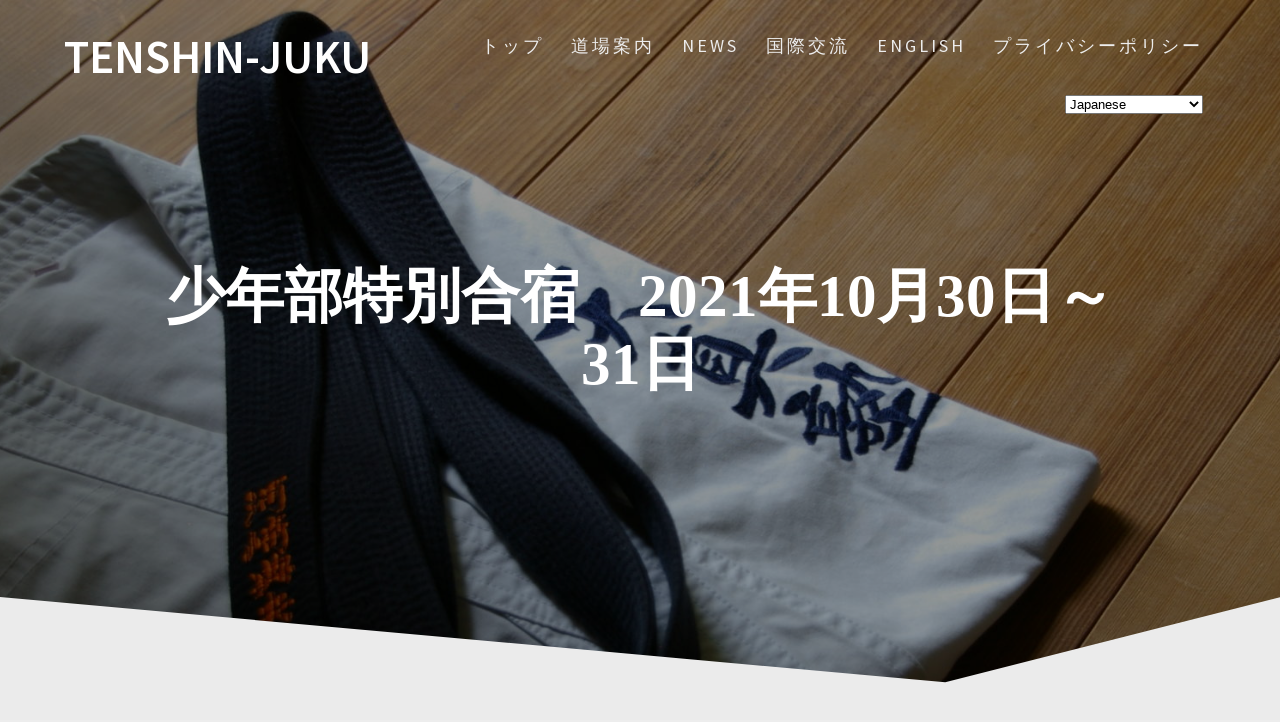

--- FILE ---
content_type: text/html; charset=UTF-8
request_url: https://tenshinjuku.jp/2021/10/31/%E5%B0%91%E5%B9%B4%E9%83%A8%E7%89%B9%E5%88%A5%E5%90%88%E5%AE%BF%E3%80%802021%E5%B9%B410%E6%9C%8830%E6%97%A5%EF%BD%9E31%E6%97%A5/
body_size: 66764
content:
<!DOCTYPE html><html dir="ltr" lang="ja" prefix="og: https://ogp.me/ns#"><head><meta charset="UTF-8"><meta name="viewport" content="width=device-width, initial-scale=1"><link rel="profile" href="http://gmpg.org/xfn/11"><title>少年部特別合宿 2021年10月30日～31日 - TENSHIN-JUKU</title><meta name="description" content="コロナ禍で学校行事や空手の大会等がちゅうしになってしまった子供達、特に6年生に小学校最後の思い出として昨年に引" /><meta name="robots" content="max-image-preview:large" /><meta name="author" content="KawasakiNorio"/><meta name="google-site-verification" content="NbMyEuWYgp_0RDCIyuFL-lOjg1nEUVKV6UE3RrX9RUI" /><link rel="canonical" href="https://tenshinjuku.jp/2021/10/31/%e5%b0%91%e5%b9%b4%e9%83%a8%e7%89%b9%e5%88%a5%e5%90%88%e5%ae%bf%e3%80%802021%e5%b9%b410%e6%9c%8830%e6%97%a5%ef%bd%9e31%e6%97%a5/" /><meta name="generator" content="All in One SEO (AIOSEO) 4.8.1.1" /><meta property="og:locale" content="ja_JP" /><meta property="og:site_name" content="TENSHIN-JUKU - Traditional Karate Dojo in Kamakura" /><meta property="og:type" content="article" /><meta property="og:title" content="少年部特別合宿 2021年10月30日～31日 - TENSHIN-JUKU" /><meta property="og:description" content="コロナ禍で学校行事や空手の大会等がちゅうしになってしまった子供達、特に6年生に小学校最後の思い出として昨年に引" /><meta property="og:url" content="https://tenshinjuku.jp/2021/10/31/%e5%b0%91%e5%b9%b4%e9%83%a8%e7%89%b9%e5%88%a5%e5%90%88%e5%ae%bf%e3%80%802021%e5%b9%b410%e6%9c%8830%e6%97%a5%ef%bd%9e31%e6%97%a5/" /><meta property="article:published_time" content="2021-10-31T14:42:00+00:00" /><meta property="article:modified_time" content="2022-10-04T01:12:51+00:00" /><meta property="article:publisher" content="https://www.facebook.com/tenshinjuku/?locale=ja_JP" /><meta name="twitter:card" content="summary_large_image" /><meta name="twitter:title" content="少年部特別合宿 2021年10月30日～31日 - TENSHIN-JUKU" /><meta name="twitter:description" content="コロナ禍で学校行事や空手の大会等がちゅうしになってしまった子供達、特に6年生に小学校最後の思い出として昨年に引" /> <script type="application/ld+json" class="aioseo-schema">{"@context":"https:\/\/schema.org","@graph":[{"@type":"BlogPosting","@id":"https:\/\/tenshinjuku.jp\/2021\/10\/31\/%e5%b0%91%e5%b9%b4%e9%83%a8%e7%89%b9%e5%88%a5%e5%90%88%e5%ae%bf%e3%80%802021%e5%b9%b410%e6%9c%8830%e6%97%a5%ef%bd%9e31%e6%97%a5\/#blogposting","name":"\u5c11\u5e74\u90e8\u7279\u5225\u5408\u5bbf 2021\u5e7410\u670830\u65e5\uff5e31\u65e5 - TENSHIN-JUKU","headline":"\u5c11\u5e74\u90e8\u7279\u5225\u5408\u5bbf\u30002021\u5e7410\u670830\u65e5\uff5e31\u65e5","author":{"@id":"https:\/\/tenshinjuku.jp\/author\/norio-kawasaki\/#author"},"publisher":{"@id":"https:\/\/tenshinjuku.jp\/#organization"},"image":{"@type":"ImageObject","url":"https:\/\/i0.wp.com\/tenshinjuku.jp\/wp-content\/uploads\/2022\/09\/CC4599AB-8784-4C49-90B3-1EC1A4D8E403.jpg?fit=1440%2C1269&ssl=1","width":1440,"height":1269},"datePublished":"2021-10-31T23:42:00+09:00","dateModified":"2022-10-04T10:12:51+09:00","inLanguage":"ja","mainEntityOfPage":{"@id":"https:\/\/tenshinjuku.jp\/2021\/10\/31\/%e5%b0%91%e5%b9%b4%e9%83%a8%e7%89%b9%e5%88%a5%e5%90%88%e5%ae%bf%e3%80%802021%e5%b9%b410%e6%9c%8830%e6%97%a5%ef%bd%9e31%e6%97%a5\/#webpage"},"isPartOf":{"@id":"https:\/\/tenshinjuku.jp\/2021\/10\/31\/%e5%b0%91%e5%b9%b4%e9%83%a8%e7%89%b9%e5%88%a5%e5%90%88%e5%ae%bf%e3%80%802021%e5%b9%b410%e6%9c%8830%e6%97%a5%ef%bd%9e31%e6%97%a5\/#webpage"},"articleSection":"NEWS"},{"@type":"BreadcrumbList","@id":"https:\/\/tenshinjuku.jp\/2021\/10\/31\/%e5%b0%91%e5%b9%b4%e9%83%a8%e7%89%b9%e5%88%a5%e5%90%88%e5%ae%bf%e3%80%802021%e5%b9%b410%e6%9c%8830%e6%97%a5%ef%bd%9e31%e6%97%a5\/#breadcrumblist","itemListElement":[{"@type":"ListItem","@id":"https:\/\/tenshinjuku.jp\/#listItem","position":1,"name":"\u5bb6","item":"https:\/\/tenshinjuku.jp\/","nextItem":{"@type":"ListItem","@id":"https:\/\/tenshinjuku.jp\/2021\/#listItem","name":"2021"}},{"@type":"ListItem","@id":"https:\/\/tenshinjuku.jp\/2021\/#listItem","position":2,"name":"2021","item":"https:\/\/tenshinjuku.jp\/2021\/","nextItem":{"@type":"ListItem","@id":"https:\/\/tenshinjuku.jp\/2021\/10\/#listItem","name":"October"},"previousItem":{"@type":"ListItem","@id":"https:\/\/tenshinjuku.jp\/#listItem","name":"\u5bb6"}},{"@type":"ListItem","@id":"https:\/\/tenshinjuku.jp\/2021\/10\/#listItem","position":3,"name":"October","item":"https:\/\/tenshinjuku.jp\/2021\/10\/","nextItem":{"@type":"ListItem","@id":"https:\/\/tenshinjuku.jp\/2021\/10\/31\/#listItem","name":"31"},"previousItem":{"@type":"ListItem","@id":"https:\/\/tenshinjuku.jp\/2021\/#listItem","name":"2021"}},{"@type":"ListItem","@id":"https:\/\/tenshinjuku.jp\/2021\/10\/31\/#listItem","position":4,"name":"31","item":"https:\/\/tenshinjuku.jp\/2021\/10\/31\/","nextItem":{"@type":"ListItem","@id":"https:\/\/tenshinjuku.jp\/2021\/10\/31\/%e5%b0%91%e5%b9%b4%e9%83%a8%e7%89%b9%e5%88%a5%e5%90%88%e5%ae%bf%e3%80%802021%e5%b9%b410%e6%9c%8830%e6%97%a5%ef%bd%9e31%e6%97%a5\/#listItem","name":"\u5c11\u5e74\u90e8\u7279\u5225\u5408\u5bbf\u30002021\u5e7410\u670830\u65e5\uff5e31\u65e5"},"previousItem":{"@type":"ListItem","@id":"https:\/\/tenshinjuku.jp\/2021\/10\/#listItem","name":"October"}},{"@type":"ListItem","@id":"https:\/\/tenshinjuku.jp\/2021\/10\/31\/%e5%b0%91%e5%b9%b4%e9%83%a8%e7%89%b9%e5%88%a5%e5%90%88%e5%ae%bf%e3%80%802021%e5%b9%b410%e6%9c%8830%e6%97%a5%ef%bd%9e31%e6%97%a5\/#listItem","position":5,"name":"\u5c11\u5e74\u90e8\u7279\u5225\u5408\u5bbf\u30002021\u5e7410\u670830\u65e5\uff5e31\u65e5","previousItem":{"@type":"ListItem","@id":"https:\/\/tenshinjuku.jp\/2021\/10\/31\/#listItem","name":"31"}}]},{"@type":"Organization","@id":"https:\/\/tenshinjuku.jp\/#organization","name":"TENSHIN-JUKU","description":"Traditional Karate Dojo in Kamakura","url":"https:\/\/tenshinjuku.jp\/","logo":{"@type":"ImageObject","url":"https:\/\/i0.wp.com\/tenshinjuku.jp\/wp-content\/uploads\/2017\/10\/cropped-ICON-4.png?fit=512%2C512&ssl=1","@id":"https:\/\/tenshinjuku.jp\/2021\/10\/31\/%e5%b0%91%e5%b9%b4%e9%83%a8%e7%89%b9%e5%88%a5%e5%90%88%e5%ae%bf%e3%80%802021%e5%b9%b410%e6%9c%8830%e6%97%a5%ef%bd%9e31%e6%97%a5\/#organizationLogo","width":512,"height":512},"image":{"@id":"https:\/\/tenshinjuku.jp\/2021\/10\/31\/%e5%b0%91%e5%b9%b4%e9%83%a8%e7%89%b9%e5%88%a5%e5%90%88%e5%ae%bf%e3%80%802021%e5%b9%b410%e6%9c%8830%e6%97%a5%ef%bd%9e31%e6%97%a5\/#organizationLogo"},"sameAs":["https:\/\/www.facebook.com\/tenshinjuku\/?locale=ja_JP"]},{"@type":"Person","@id":"https:\/\/tenshinjuku.jp\/author\/norio-kawasaki\/#author","url":"https:\/\/tenshinjuku.jp\/author\/norio-kawasaki\/","name":"KawasakiNorio"},{"@type":"WebPage","@id":"https:\/\/tenshinjuku.jp\/2021\/10\/31\/%e5%b0%91%e5%b9%b4%e9%83%a8%e7%89%b9%e5%88%a5%e5%90%88%e5%ae%bf%e3%80%802021%e5%b9%b410%e6%9c%8830%e6%97%a5%ef%bd%9e31%e6%97%a5\/#webpage","url":"https:\/\/tenshinjuku.jp\/2021\/10\/31\/%e5%b0%91%e5%b9%b4%e9%83%a8%e7%89%b9%e5%88%a5%e5%90%88%e5%ae%bf%e3%80%802021%e5%b9%b410%e6%9c%8830%e6%97%a5%ef%bd%9e31%e6%97%a5\/","name":"\u5c11\u5e74\u90e8\u7279\u5225\u5408\u5bbf 2021\u5e7410\u670830\u65e5\uff5e31\u65e5 - TENSHIN-JUKU","description":"\u30b3\u30ed\u30ca\u798d\u3067\u5b66\u6821\u884c\u4e8b\u3084\u7a7a\u624b\u306e\u5927\u4f1a\u7b49\u304c\u3061\u3085\u3046\u3057\u306b\u306a\u3063\u3066\u3057\u307e\u3063\u305f\u5b50\u4f9b\u9054\u3001\u7279\u306b6\u5e74\u751f\u306b\u5c0f\u5b66\u6821\u6700\u5f8c\u306e\u601d\u3044\u51fa\u3068\u3057\u3066\u6628\u5e74\u306b\u5f15","inLanguage":"ja","isPartOf":{"@id":"https:\/\/tenshinjuku.jp\/#website"},"breadcrumb":{"@id":"https:\/\/tenshinjuku.jp\/2021\/10\/31\/%e5%b0%91%e5%b9%b4%e9%83%a8%e7%89%b9%e5%88%a5%e5%90%88%e5%ae%bf%e3%80%802021%e5%b9%b410%e6%9c%8830%e6%97%a5%ef%bd%9e31%e6%97%a5\/#breadcrumblist"},"author":{"@id":"https:\/\/tenshinjuku.jp\/author\/norio-kawasaki\/#author"},"creator":{"@id":"https:\/\/tenshinjuku.jp\/author\/norio-kawasaki\/#author"},"image":{"@type":"ImageObject","url":"https:\/\/i0.wp.com\/tenshinjuku.jp\/wp-content\/uploads\/2022\/09\/CC4599AB-8784-4C49-90B3-1EC1A4D8E403.jpg?fit=1440%2C1269&ssl=1","@id":"https:\/\/tenshinjuku.jp\/2021\/10\/31\/%e5%b0%91%e5%b9%b4%e9%83%a8%e7%89%b9%e5%88%a5%e5%90%88%e5%ae%bf%e3%80%802021%e5%b9%b410%e6%9c%8830%e6%97%a5%ef%bd%9e31%e6%97%a5\/#mainImage","width":1440,"height":1269},"primaryImageOfPage":{"@id":"https:\/\/tenshinjuku.jp\/2021\/10\/31\/%e5%b0%91%e5%b9%b4%e9%83%a8%e7%89%b9%e5%88%a5%e5%90%88%e5%ae%bf%e3%80%802021%e5%b9%b410%e6%9c%8830%e6%97%a5%ef%bd%9e31%e6%97%a5\/#mainImage"},"datePublished":"2021-10-31T23:42:00+09:00","dateModified":"2022-10-04T10:12:51+09:00"},{"@type":"WebSite","@id":"https:\/\/tenshinjuku.jp\/#website","url":"https:\/\/tenshinjuku.jp\/","name":"TENSHIN-JUKU","description":"Traditional Karate Dojo in Kamakura","inLanguage":"ja","publisher":{"@id":"https:\/\/tenshinjuku.jp\/#organization"}}]}</script> <link rel='dns-prefetch' href='//widget.tagembed.com' /><link rel='dns-prefetch' href='//webfonts.sakura.ne.jp' /><link rel='dns-prefetch' href='//stats.wp.com' /><link rel='dns-prefetch' href='//fonts.googleapis.com' /><link rel='preconnect' href='//i0.wp.com' /><link rel='preconnect' href='//c0.wp.com' /><link href='https://fonts.gstatic.com' crossorigin rel='preconnect' /><link rel="alternate" type="application/rss+xml" title="TENSHIN-JUKU &raquo; フィード" href="https://tenshinjuku.jp/feed/" /><link rel="alternate" type="application/rss+xml" title="TENSHIN-JUKU &raquo; コメントフィード" href="https://tenshinjuku.jp/comments/feed/" /><link rel="alternate" title="oEmbed (JSON)" type="application/json+oembed" href="https://tenshinjuku.jp/wp-json/oembed/1.0/embed?url=https%3A%2F%2Ftenshinjuku.jp%2F2021%2F10%2F31%2F%25e5%25b0%2591%25e5%25b9%25b4%25e9%2583%25a8%25e7%2589%25b9%25e5%2588%25a5%25e5%2590%2588%25e5%25ae%25bf%25e3%2580%25802021%25e5%25b9%25b410%25e6%259c%258830%25e6%2597%25a5%25ef%25bd%259e31%25e6%2597%25a5%2F" /><link rel="alternate" title="oEmbed (XML)" type="text/xml+oembed" href="https://tenshinjuku.jp/wp-json/oembed/1.0/embed?url=https%3A%2F%2Ftenshinjuku.jp%2F2021%2F10%2F31%2F%25e5%25b0%2591%25e5%25b9%25b4%25e9%2583%25a8%25e7%2589%25b9%25e5%2588%25a5%25e5%2590%2588%25e5%25ae%25bf%25e3%2580%25802021%25e5%25b9%25b410%25e6%259c%258830%25e6%2597%25a5%25ef%25bd%259e31%25e6%2597%25a5%2F&#038;format=xml" /><style id='wp-img-auto-sizes-contain-inline-css' type='text/css'>img:is([sizes=auto i],[sizes^="auto," i]){contain-intrinsic-size:3000px 1500px}
/*# sourceURL=wp-img-auto-sizes-contain-inline-css */</style><style id='wp-emoji-styles-inline-css' type='text/css'>img.wp-smiley, img.emoji {
		display: inline !important;
		border: none !important;
		box-shadow: none !important;
		height: 1em !important;
		width: 1em !important;
		margin: 0 0.07em !important;
		vertical-align: -0.1em !important;
		background: none !important;
		padding: 0 !important;
	}
/*# sourceURL=wp-emoji-styles-inline-css */</style><style id='wp-block-library-inline-css' type='text/css'>:root{--wp-block-synced-color:#7a00df;--wp-block-synced-color--rgb:122,0,223;--wp-bound-block-color:var(--wp-block-synced-color);--wp-editor-canvas-background:#ddd;--wp-admin-theme-color:#007cba;--wp-admin-theme-color--rgb:0,124,186;--wp-admin-theme-color-darker-10:#006ba1;--wp-admin-theme-color-darker-10--rgb:0,107,160.5;--wp-admin-theme-color-darker-20:#005a87;--wp-admin-theme-color-darker-20--rgb:0,90,135;--wp-admin-border-width-focus:2px}@media (min-resolution:192dpi){:root{--wp-admin-border-width-focus:1.5px}}.wp-element-button{cursor:pointer}:root .has-very-light-gray-background-color{background-color:#eee}:root .has-very-dark-gray-background-color{background-color:#313131}:root .has-very-light-gray-color{color:#eee}:root .has-very-dark-gray-color{color:#313131}:root .has-vivid-green-cyan-to-vivid-cyan-blue-gradient-background{background:linear-gradient(135deg,#00d084,#0693e3)}:root .has-purple-crush-gradient-background{background:linear-gradient(135deg,#34e2e4,#4721fb 50%,#ab1dfe)}:root .has-hazy-dawn-gradient-background{background:linear-gradient(135deg,#faaca8,#dad0ec)}:root .has-subdued-olive-gradient-background{background:linear-gradient(135deg,#fafae1,#67a671)}:root .has-atomic-cream-gradient-background{background:linear-gradient(135deg,#fdd79a,#004a59)}:root .has-nightshade-gradient-background{background:linear-gradient(135deg,#330968,#31cdcf)}:root .has-midnight-gradient-background{background:linear-gradient(135deg,#020381,#2874fc)}:root{--wp--preset--font-size--normal:16px;--wp--preset--font-size--huge:42px}.has-regular-font-size{font-size:1em}.has-larger-font-size{font-size:2.625em}.has-normal-font-size{font-size:var(--wp--preset--font-size--normal)}.has-huge-font-size{font-size:var(--wp--preset--font-size--huge)}.has-text-align-center{text-align:center}.has-text-align-left{text-align:left}.has-text-align-right{text-align:right}.has-fit-text{white-space:nowrap!important}#end-resizable-editor-section{display:none}.aligncenter{clear:both}.items-justified-left{justify-content:flex-start}.items-justified-center{justify-content:center}.items-justified-right{justify-content:flex-end}.items-justified-space-between{justify-content:space-between}.screen-reader-text{border:0;clip-path:inset(50%);height:1px;margin:-1px;overflow:hidden;padding:0;position:absolute;width:1px;word-wrap:normal!important}.screen-reader-text:focus{background-color:#ddd;clip-path:none;color:#444;display:block;font-size:1em;height:auto;left:5px;line-height:normal;padding:15px 23px 14px;text-decoration:none;top:5px;width:auto;z-index:100000}html :where(.has-border-color){border-style:solid}html :where([style*=border-top-color]){border-top-style:solid}html :where([style*=border-right-color]){border-right-style:solid}html :where([style*=border-bottom-color]){border-bottom-style:solid}html :where([style*=border-left-color]){border-left-style:solid}html :where([style*=border-width]){border-style:solid}html :where([style*=border-top-width]){border-top-style:solid}html :where([style*=border-right-width]){border-right-style:solid}html :where([style*=border-bottom-width]){border-bottom-style:solid}html :where([style*=border-left-width]){border-left-style:solid}html :where(img[class*=wp-image-]){height:auto;max-width:100%}:where(figure){margin:0 0 1em}html :where(.is-position-sticky){--wp-admin--admin-bar--position-offset:var(--wp-admin--admin-bar--height,0px)}@media screen and (max-width:600px){html :where(.is-position-sticky){--wp-admin--admin-bar--position-offset:0px}}

/*# sourceURL=wp-block-library-inline-css */</style><style id='wp-block-image-inline-css' type='text/css'>.wp-block-image>a,.wp-block-image>figure>a{display:inline-block}.wp-block-image img{box-sizing:border-box;height:auto;max-width:100%;vertical-align:bottom}@media not (prefers-reduced-motion){.wp-block-image img.hide{visibility:hidden}.wp-block-image img.show{animation:show-content-image .4s}}.wp-block-image[style*=border-radius] img,.wp-block-image[style*=border-radius]>a{border-radius:inherit}.wp-block-image.has-custom-border img{box-sizing:border-box}.wp-block-image.aligncenter{text-align:center}.wp-block-image.alignfull>a,.wp-block-image.alignwide>a{width:100%}.wp-block-image.alignfull img,.wp-block-image.alignwide img{height:auto;width:100%}.wp-block-image .aligncenter,.wp-block-image .alignleft,.wp-block-image .alignright,.wp-block-image.aligncenter,.wp-block-image.alignleft,.wp-block-image.alignright{display:table}.wp-block-image .aligncenter>figcaption,.wp-block-image .alignleft>figcaption,.wp-block-image .alignright>figcaption,.wp-block-image.aligncenter>figcaption,.wp-block-image.alignleft>figcaption,.wp-block-image.alignright>figcaption{caption-side:bottom;display:table-caption}.wp-block-image .alignleft{float:left;margin:.5em 1em .5em 0}.wp-block-image .alignright{float:right;margin:.5em 0 .5em 1em}.wp-block-image .aligncenter{margin-left:auto;margin-right:auto}.wp-block-image :where(figcaption){margin-bottom:1em;margin-top:.5em}.wp-block-image.is-style-circle-mask img{border-radius:9999px}@supports ((-webkit-mask-image:none) or (mask-image:none)) or (-webkit-mask-image:none){.wp-block-image.is-style-circle-mask img{border-radius:0;-webkit-mask-image:url('data:image/svg+xml;utf8,<svg viewBox="0 0 100 100" xmlns="http://www.w3.org/2000/svg"><circle cx="50" cy="50" r="50"/></svg>');mask-image:url('data:image/svg+xml;utf8,<svg viewBox="0 0 100 100" xmlns="http://www.w3.org/2000/svg"><circle cx="50" cy="50" r="50"/></svg>');mask-mode:alpha;-webkit-mask-position:center;mask-position:center;-webkit-mask-repeat:no-repeat;mask-repeat:no-repeat;-webkit-mask-size:contain;mask-size:contain}}:root :where(.wp-block-image.is-style-rounded img,.wp-block-image .is-style-rounded img){border-radius:9999px}.wp-block-image figure{margin:0}.wp-lightbox-container{display:flex;flex-direction:column;position:relative}.wp-lightbox-container img{cursor:zoom-in}.wp-lightbox-container img:hover+button{opacity:1}.wp-lightbox-container button{align-items:center;backdrop-filter:blur(16px) saturate(180%);background-color:#5a5a5a40;border:none;border-radius:4px;cursor:zoom-in;display:flex;height:20px;justify-content:center;opacity:0;padding:0;position:absolute;right:16px;text-align:center;top:16px;width:20px;z-index:100}@media not (prefers-reduced-motion){.wp-lightbox-container button{transition:opacity .2s ease}}.wp-lightbox-container button:focus-visible{outline:3px auto #5a5a5a40;outline:3px auto -webkit-focus-ring-color;outline-offset:3px}.wp-lightbox-container button:hover{cursor:pointer;opacity:1}.wp-lightbox-container button:focus{opacity:1}.wp-lightbox-container button:focus,.wp-lightbox-container button:hover,.wp-lightbox-container button:not(:hover):not(:active):not(.has-background){background-color:#5a5a5a40;border:none}.wp-lightbox-overlay{box-sizing:border-box;cursor:zoom-out;height:100vh;left:0;overflow:hidden;position:fixed;top:0;visibility:hidden;width:100%;z-index:100000}.wp-lightbox-overlay .close-button{align-items:center;cursor:pointer;display:flex;justify-content:center;min-height:40px;min-width:40px;padding:0;position:absolute;right:calc(env(safe-area-inset-right) + 16px);top:calc(env(safe-area-inset-top) + 16px);z-index:5000000}.wp-lightbox-overlay .close-button:focus,.wp-lightbox-overlay .close-button:hover,.wp-lightbox-overlay .close-button:not(:hover):not(:active):not(.has-background){background:none;border:none}.wp-lightbox-overlay .lightbox-image-container{height:var(--wp--lightbox-container-height);left:50%;overflow:hidden;position:absolute;top:50%;transform:translate(-50%,-50%);transform-origin:top left;width:var(--wp--lightbox-container-width);z-index:9999999999}.wp-lightbox-overlay .wp-block-image{align-items:center;box-sizing:border-box;display:flex;height:100%;justify-content:center;margin:0;position:relative;transform-origin:0 0;width:100%;z-index:3000000}.wp-lightbox-overlay .wp-block-image img{height:var(--wp--lightbox-image-height);min-height:var(--wp--lightbox-image-height);min-width:var(--wp--lightbox-image-width);width:var(--wp--lightbox-image-width)}.wp-lightbox-overlay .wp-block-image figcaption{display:none}.wp-lightbox-overlay button{background:none;border:none}.wp-lightbox-overlay .scrim{background-color:#fff;height:100%;opacity:.9;position:absolute;width:100%;z-index:2000000}.wp-lightbox-overlay.active{visibility:visible}@media not (prefers-reduced-motion){.wp-lightbox-overlay.active{animation:turn-on-visibility .25s both}.wp-lightbox-overlay.active img{animation:turn-on-visibility .35s both}.wp-lightbox-overlay.show-closing-animation:not(.active){animation:turn-off-visibility .35s both}.wp-lightbox-overlay.show-closing-animation:not(.active) img{animation:turn-off-visibility .25s both}.wp-lightbox-overlay.zoom.active{animation:none;opacity:1;visibility:visible}.wp-lightbox-overlay.zoom.active .lightbox-image-container{animation:lightbox-zoom-in .4s}.wp-lightbox-overlay.zoom.active .lightbox-image-container img{animation:none}.wp-lightbox-overlay.zoom.active .scrim{animation:turn-on-visibility .4s forwards}.wp-lightbox-overlay.zoom.show-closing-animation:not(.active){animation:none}.wp-lightbox-overlay.zoom.show-closing-animation:not(.active) .lightbox-image-container{animation:lightbox-zoom-out .4s}.wp-lightbox-overlay.zoom.show-closing-animation:not(.active) .lightbox-image-container img{animation:none}.wp-lightbox-overlay.zoom.show-closing-animation:not(.active) .scrim{animation:turn-off-visibility .4s forwards}}@keyframes show-content-image{0%{visibility:hidden}99%{visibility:hidden}to{visibility:visible}}@keyframes turn-on-visibility{0%{opacity:0}to{opacity:1}}@keyframes turn-off-visibility{0%{opacity:1;visibility:visible}99%{opacity:0;visibility:visible}to{opacity:0;visibility:hidden}}@keyframes lightbox-zoom-in{0%{transform:translate(calc((-100vw + var(--wp--lightbox-scrollbar-width))/2 + var(--wp--lightbox-initial-left-position)),calc(-50vh + var(--wp--lightbox-initial-top-position))) scale(var(--wp--lightbox-scale))}to{transform:translate(-50%,-50%) scale(1)}}@keyframes lightbox-zoom-out{0%{transform:translate(-50%,-50%) scale(1);visibility:visible}99%{visibility:visible}to{transform:translate(calc((-100vw + var(--wp--lightbox-scrollbar-width))/2 + var(--wp--lightbox-initial-left-position)),calc(-50vh + var(--wp--lightbox-initial-top-position))) scale(var(--wp--lightbox-scale));visibility:hidden}}
/*# sourceURL=https://tenshinjuku.jp/wp-includes/blocks/image/style.min.css */</style><style id='wp-block-paragraph-inline-css' type='text/css'>.is-small-text{font-size:.875em}.is-regular-text{font-size:1em}.is-large-text{font-size:2.25em}.is-larger-text{font-size:3em}.has-drop-cap:not(:focus):first-letter{float:left;font-size:8.4em;font-style:normal;font-weight:100;line-height:.68;margin:.05em .1em 0 0;text-transform:uppercase}body.rtl .has-drop-cap:not(:focus):first-letter{float:none;margin-left:.1em}p.has-drop-cap.has-background{overflow:hidden}:root :where(p.has-background){padding:1.25em 2.375em}:where(p.has-text-color:not(.has-link-color)) a{color:inherit}p.has-text-align-left[style*="writing-mode:vertical-lr"],p.has-text-align-right[style*="writing-mode:vertical-rl"]{rotate:180deg}
/*# sourceURL=https://tenshinjuku.jp/wp-includes/blocks/paragraph/style.min.css */</style><style id='global-styles-inline-css' type='text/css'>:root{--wp--preset--aspect-ratio--square: 1;--wp--preset--aspect-ratio--4-3: 4/3;--wp--preset--aspect-ratio--3-4: 3/4;--wp--preset--aspect-ratio--3-2: 3/2;--wp--preset--aspect-ratio--2-3: 2/3;--wp--preset--aspect-ratio--16-9: 16/9;--wp--preset--aspect-ratio--9-16: 9/16;--wp--preset--color--black: #000000;--wp--preset--color--cyan-bluish-gray: #abb8c3;--wp--preset--color--white: #ffffff;--wp--preset--color--pale-pink: #f78da7;--wp--preset--color--vivid-red: #cf2e2e;--wp--preset--color--luminous-vivid-orange: #ff6900;--wp--preset--color--luminous-vivid-amber: #fcb900;--wp--preset--color--light-green-cyan: #7bdcb5;--wp--preset--color--vivid-green-cyan: #00d084;--wp--preset--color--pale-cyan-blue: #8ed1fc;--wp--preset--color--vivid-cyan-blue: #0693e3;--wp--preset--color--vivid-purple: #9b51e0;--wp--preset--gradient--vivid-cyan-blue-to-vivid-purple: linear-gradient(135deg,rgb(6,147,227) 0%,rgb(155,81,224) 100%);--wp--preset--gradient--light-green-cyan-to-vivid-green-cyan: linear-gradient(135deg,rgb(122,220,180) 0%,rgb(0,208,130) 100%);--wp--preset--gradient--luminous-vivid-amber-to-luminous-vivid-orange: linear-gradient(135deg,rgb(252,185,0) 0%,rgb(255,105,0) 100%);--wp--preset--gradient--luminous-vivid-orange-to-vivid-red: linear-gradient(135deg,rgb(255,105,0) 0%,rgb(207,46,46) 100%);--wp--preset--gradient--very-light-gray-to-cyan-bluish-gray: linear-gradient(135deg,rgb(238,238,238) 0%,rgb(169,184,195) 100%);--wp--preset--gradient--cool-to-warm-spectrum: linear-gradient(135deg,rgb(74,234,220) 0%,rgb(151,120,209) 20%,rgb(207,42,186) 40%,rgb(238,44,130) 60%,rgb(251,105,98) 80%,rgb(254,248,76) 100%);--wp--preset--gradient--blush-light-purple: linear-gradient(135deg,rgb(255,206,236) 0%,rgb(152,150,240) 100%);--wp--preset--gradient--blush-bordeaux: linear-gradient(135deg,rgb(254,205,165) 0%,rgb(254,45,45) 50%,rgb(107,0,62) 100%);--wp--preset--gradient--luminous-dusk: linear-gradient(135deg,rgb(255,203,112) 0%,rgb(199,81,192) 50%,rgb(65,88,208) 100%);--wp--preset--gradient--pale-ocean: linear-gradient(135deg,rgb(255,245,203) 0%,rgb(182,227,212) 50%,rgb(51,167,181) 100%);--wp--preset--gradient--electric-grass: linear-gradient(135deg,rgb(202,248,128) 0%,rgb(113,206,126) 100%);--wp--preset--gradient--midnight: linear-gradient(135deg,rgb(2,3,129) 0%,rgb(40,116,252) 100%);--wp--preset--font-size--small: 13px;--wp--preset--font-size--medium: 20px;--wp--preset--font-size--large: 36px;--wp--preset--font-size--x-large: 42px;--wp--preset--spacing--20: 0.44rem;--wp--preset--spacing--30: 0.67rem;--wp--preset--spacing--40: 1rem;--wp--preset--spacing--50: 1.5rem;--wp--preset--spacing--60: 2.25rem;--wp--preset--spacing--70: 3.38rem;--wp--preset--spacing--80: 5.06rem;--wp--preset--shadow--natural: 6px 6px 9px rgba(0, 0, 0, 0.2);--wp--preset--shadow--deep: 12px 12px 50px rgba(0, 0, 0, 0.4);--wp--preset--shadow--sharp: 6px 6px 0px rgba(0, 0, 0, 0.2);--wp--preset--shadow--outlined: 6px 6px 0px -3px rgb(255, 255, 255), 6px 6px rgb(0, 0, 0);--wp--preset--shadow--crisp: 6px 6px 0px rgb(0, 0, 0);}:where(.is-layout-flex){gap: 0.5em;}:where(.is-layout-grid){gap: 0.5em;}body .is-layout-flex{display: flex;}.is-layout-flex{flex-wrap: wrap;align-items: center;}.is-layout-flex > :is(*, div){margin: 0;}body .is-layout-grid{display: grid;}.is-layout-grid > :is(*, div){margin: 0;}:where(.wp-block-columns.is-layout-flex){gap: 2em;}:where(.wp-block-columns.is-layout-grid){gap: 2em;}:where(.wp-block-post-template.is-layout-flex){gap: 1.25em;}:where(.wp-block-post-template.is-layout-grid){gap: 1.25em;}.has-black-color{color: var(--wp--preset--color--black) !important;}.has-cyan-bluish-gray-color{color: var(--wp--preset--color--cyan-bluish-gray) !important;}.has-white-color{color: var(--wp--preset--color--white) !important;}.has-pale-pink-color{color: var(--wp--preset--color--pale-pink) !important;}.has-vivid-red-color{color: var(--wp--preset--color--vivid-red) !important;}.has-luminous-vivid-orange-color{color: var(--wp--preset--color--luminous-vivid-orange) !important;}.has-luminous-vivid-amber-color{color: var(--wp--preset--color--luminous-vivid-amber) !important;}.has-light-green-cyan-color{color: var(--wp--preset--color--light-green-cyan) !important;}.has-vivid-green-cyan-color{color: var(--wp--preset--color--vivid-green-cyan) !important;}.has-pale-cyan-blue-color{color: var(--wp--preset--color--pale-cyan-blue) !important;}.has-vivid-cyan-blue-color{color: var(--wp--preset--color--vivid-cyan-blue) !important;}.has-vivid-purple-color{color: var(--wp--preset--color--vivid-purple) !important;}.has-black-background-color{background-color: var(--wp--preset--color--black) !important;}.has-cyan-bluish-gray-background-color{background-color: var(--wp--preset--color--cyan-bluish-gray) !important;}.has-white-background-color{background-color: var(--wp--preset--color--white) !important;}.has-pale-pink-background-color{background-color: var(--wp--preset--color--pale-pink) !important;}.has-vivid-red-background-color{background-color: var(--wp--preset--color--vivid-red) !important;}.has-luminous-vivid-orange-background-color{background-color: var(--wp--preset--color--luminous-vivid-orange) !important;}.has-luminous-vivid-amber-background-color{background-color: var(--wp--preset--color--luminous-vivid-amber) !important;}.has-light-green-cyan-background-color{background-color: var(--wp--preset--color--light-green-cyan) !important;}.has-vivid-green-cyan-background-color{background-color: var(--wp--preset--color--vivid-green-cyan) !important;}.has-pale-cyan-blue-background-color{background-color: var(--wp--preset--color--pale-cyan-blue) !important;}.has-vivid-cyan-blue-background-color{background-color: var(--wp--preset--color--vivid-cyan-blue) !important;}.has-vivid-purple-background-color{background-color: var(--wp--preset--color--vivid-purple) !important;}.has-black-border-color{border-color: var(--wp--preset--color--black) !important;}.has-cyan-bluish-gray-border-color{border-color: var(--wp--preset--color--cyan-bluish-gray) !important;}.has-white-border-color{border-color: var(--wp--preset--color--white) !important;}.has-pale-pink-border-color{border-color: var(--wp--preset--color--pale-pink) !important;}.has-vivid-red-border-color{border-color: var(--wp--preset--color--vivid-red) !important;}.has-luminous-vivid-orange-border-color{border-color: var(--wp--preset--color--luminous-vivid-orange) !important;}.has-luminous-vivid-amber-border-color{border-color: var(--wp--preset--color--luminous-vivid-amber) !important;}.has-light-green-cyan-border-color{border-color: var(--wp--preset--color--light-green-cyan) !important;}.has-vivid-green-cyan-border-color{border-color: var(--wp--preset--color--vivid-green-cyan) !important;}.has-pale-cyan-blue-border-color{border-color: var(--wp--preset--color--pale-cyan-blue) !important;}.has-vivid-cyan-blue-border-color{border-color: var(--wp--preset--color--vivid-cyan-blue) !important;}.has-vivid-purple-border-color{border-color: var(--wp--preset--color--vivid-purple) !important;}.has-vivid-cyan-blue-to-vivid-purple-gradient-background{background: var(--wp--preset--gradient--vivid-cyan-blue-to-vivid-purple) !important;}.has-light-green-cyan-to-vivid-green-cyan-gradient-background{background: var(--wp--preset--gradient--light-green-cyan-to-vivid-green-cyan) !important;}.has-luminous-vivid-amber-to-luminous-vivid-orange-gradient-background{background: var(--wp--preset--gradient--luminous-vivid-amber-to-luminous-vivid-orange) !important;}.has-luminous-vivid-orange-to-vivid-red-gradient-background{background: var(--wp--preset--gradient--luminous-vivid-orange-to-vivid-red) !important;}.has-very-light-gray-to-cyan-bluish-gray-gradient-background{background: var(--wp--preset--gradient--very-light-gray-to-cyan-bluish-gray) !important;}.has-cool-to-warm-spectrum-gradient-background{background: var(--wp--preset--gradient--cool-to-warm-spectrum) !important;}.has-blush-light-purple-gradient-background{background: var(--wp--preset--gradient--blush-light-purple) !important;}.has-blush-bordeaux-gradient-background{background: var(--wp--preset--gradient--blush-bordeaux) !important;}.has-luminous-dusk-gradient-background{background: var(--wp--preset--gradient--luminous-dusk) !important;}.has-pale-ocean-gradient-background{background: var(--wp--preset--gradient--pale-ocean) !important;}.has-electric-grass-gradient-background{background: var(--wp--preset--gradient--electric-grass) !important;}.has-midnight-gradient-background{background: var(--wp--preset--gradient--midnight) !important;}.has-small-font-size{font-size: var(--wp--preset--font-size--small) !important;}.has-medium-font-size{font-size: var(--wp--preset--font-size--medium) !important;}.has-large-font-size{font-size: var(--wp--preset--font-size--large) !important;}.has-x-large-font-size{font-size: var(--wp--preset--font-size--x-large) !important;}
/*# sourceURL=global-styles-inline-css */</style><style id='classic-theme-styles-inline-css' type='text/css'>/*! This file is auto-generated */
.wp-block-button__link{color:#fff;background-color:#32373c;border-radius:9999px;box-shadow:none;text-decoration:none;padding:calc(.667em + 2px) calc(1.333em + 2px);font-size:1.125em}.wp-block-file__button{background:#32373c;color:#fff;text-decoration:none}
/*# sourceURL=/wp-includes/css/classic-themes.min.css */</style><link rel='stylesheet' id='contact-form-7-css' href='https://tenshinjuku.jp/wp-content/cache/autoptimize/autoptimize_single_64ac31699f5326cb3c76122498b76f66.php' type='text/css' media='all' /><link rel='stylesheet' id='one-page-express-fonts-css' href='https://fonts.googleapis.com/css?family=Source+Sans+Pro%3A200%2Cnormal%2C300%2C600%2C700%7CPlayfair+Display%3Aregular%2Citalic%2C700%2C900&#038;subset=latin%2Clatin-ext' type='text/css' media='all' /><link rel='stylesheet' id='one-page-express-style-css' href='https://tenshinjuku.jp/wp-content/cache/autoptimize/autoptimize_single_5572f3dac3ef4d09a023dfdef2124bd7.php' type='text/css' media='all' /><style id='one-page-express-style-inline-css' type='text/css'>img.logo.dark, img.custom-logo{max-height:150px;}
/*# sourceURL=one-page-express-style-inline-css */</style><link rel='stylesheet' id='one-page-express-font-awesome-css' href='https://tenshinjuku.jp/wp-content/themes/one-page-express/assets/font-awesome/font-awesome.min.css' type='text/css' media='all' /><link rel='stylesheet' id='one-page-express-font-awesome-extra-css' href='https://tenshinjuku.jp/wp-content/themes/one-page-express/assets/font-awesome/font-awesome-extra.min.css' type='text/css' media='all' /><link rel='stylesheet' id='one-page-express-animate-css' href='https://tenshinjuku.jp/wp-content/cache/autoptimize/autoptimize_single_07f146141537e04ee282a965d8053198.php' type='text/css' media='all' /><link rel='stylesheet' id='one-page-express-webgradients-css' href='https://tenshinjuku.jp/wp-content/cache/autoptimize/autoptimize_single_872101489ef0f0b8f1304b00cd0f727a.php' type='text/css' media='all' /><link rel='stylesheet' id='kirki-styles-one_page_express-css' href='https://tenshinjuku.jp/wp-content/themes/one-page-express/customizer/kirki/assets/css/kirki-styles.css' type='text/css' media='all' /><style id='kirki-styles-one_page_express-inline-css' type='text/css'>.header-homepage + .header-separator svg{height:90px!important;}.header.color-overlay:before{background-color:#000;opacity:0.4;}.header-separator svg{height:90px!important;}.inner-header-description{padding-top:8%;padding-bottom:8%;}.header-homepage .header-description-row{padding-top:10%;padding-bottom:2%;}@media only screen and (min-width: 768px){.inner-header-description{text-align:center;}.header-content .align-holder{text-align:center!important;}.header-content{width:100%!important;}}
/*# sourceURL=kirki-styles-one_page_express-inline-css */</style> <script type="text/javascript" src="https://tenshinjuku.jp/wp-includes/js/jquery/jquery.min.js" id="jquery-core-js"></script> <script defer type="text/javascript" src="https://tenshinjuku.jp/wp-includes/js/jquery/jquery-migrate.min.js" id="jquery-migrate-js"></script> <script defer type="text/javascript" src="//webfonts.sakura.ne.jp/js/sakurav3.js?fadein=0" id="typesquare_std-js"></script> <script defer type="text/javascript" src="https://tenshinjuku.jp/wp-content/cache/autoptimize/autoptimize_single_c5ebecf509b4ddf0291127f572643e9b.php" id="one-page-express-smoothscroll-js"></script> <link rel="https://api.w.org/" href="https://tenshinjuku.jp/wp-json/" /><link rel="alternate" title="JSON" type="application/json" href="https://tenshinjuku.jp/wp-json/wp/v2/posts/2603" /><link rel="EditURI" type="application/rsd+xml" title="RSD" href="https://tenshinjuku.jp/xmlrpc.php?rsd" /><meta name="generator" content="WordPress 6.9" /><link rel='shortlink' href='https://tenshinjuku.jp/?p=2603' /><style type='text/css'>h1,h2,h3,h1:lang(ja),h2:lang(ja),h3:lang(ja),.entry-title:lang(ja){ font-family: "UD新ゴ M";}h4,h5,h6,h4:lang(ja),h5:lang(ja),h6:lang(ja),div.entry-meta span:lang(ja),footer.entry-footer span:lang(ja){ font-family: "新丸ゴ R";}.hentry,.entry-content p,.post-inner.entry-content p,#comments div:lang(ja){ font-family: "UD新ゴ コンデンス90 L";}strong,b,#comments .comment-author .fn:lang(ja){ font-family: "UD新ゴ コンデンス90 M";}</style><style>img#wpstats{display:none}</style><style>@media only screen and (min-width: 768px) {
            .align-container {
                margin: auto auto  auto  auto            }
        }</style><style type="text/css" id="custom-background-css">body.custom-background { background-color: #ededed; }</style><link rel="icon" href="https://i0.wp.com/tenshinjuku.jp/wp-content/uploads/2018/08/cropped-ICON-2.png?fit=32%2C32&#038;ssl=1" sizes="32x32" /><link rel="icon" href="https://i0.wp.com/tenshinjuku.jp/wp-content/uploads/2018/08/cropped-ICON-2.png?fit=192%2C192&#038;ssl=1" sizes="192x192" /><link rel="apple-touch-icon" href="https://i0.wp.com/tenshinjuku.jp/wp-content/uploads/2018/08/cropped-ICON-2.png?fit=180%2C180&#038;ssl=1" /><meta name="msapplication-TileImage" content="https://i0.wp.com/tenshinjuku.jp/wp-content/uploads/2018/08/cropped-ICON-2.png?fit=270%2C270&#038;ssl=1" /><style type="text/css" id="wp-custom-css">.youtube {
position: relative;
padding-bottom: 56.25%;
height: 0;
overflow: hidden;
}
.youtube iframe {
position: absolute;
top: 0;
left: 0;
width: 100%;
height: 100%;
}

.row_345 {
    text-align: left;
}

.features-coloured-icon-boxes-featurecol p {
    text-align: left;
}

.about-big-images-textcol p, h3 {
    text-align: left;
}

.team-colors-memberinfo p {
    text-align: left;
}

.content-right-image-textcol p {
    text-align: left;
}
.content-left-image-textcol p {
    text-align: left;
}</style></head><body class="wp-singular post-template-default single single-post postid-2603 single-format-standard custom-background wp-theme-one-page-express"><div id="opex-overlap-custom-background-to-remove"
 style="position: absolute; top: 0; background-color: #FFF; min-height: 100vh; min-width: 100vw;"></div><style>.screen-reader-text[href="#page-content"]:focus {
            background-color: #f1f1f1;
            border-radius: 3px;
            box-shadow: 0 0 2px 2px rgba(0, 0, 0, 0.6);
            clip: auto !important;
            clip-path: none;
            color: #21759b;

        }</style><a class="skip-link screen-reader-text"
 href="#page-content">コンテンツへスキップ</a><div class="header-top " style="position:absolute;top: 0px;z-index: 1;"><div class="navigation-wrapper ope-inner-page"><div class="logo_col"> <a class="text-logo" href="https://tenshinjuku.jp/">TENSHIN-JUKU</a></div><div class="main_menu_col"><div id="drop_mainmenu_container" class="menu-menu-container"><ul id="drop_mainmenu" class="fm2_drop_mainmenu"><li id="menu-item-1573" class="menu-item menu-item-type-post_type menu-item-object-page menu-item-home menu-item-has-children menu-item-1573"><a href="https://tenshinjuku.jp/">トップ</a><ul class="sub-menu"><li id="menu-item-1338" class="menu-item menu-item-type-post_type menu-item-object-page menu-item-1338"><a href="https://tenshinjuku.jp/forbeginers/">はじめての方に</a></li><li id="menu-item-1344" class="menu-item menu-item-type-post_type menu-item-object-page menu-item-1344"><a href="https://tenshinjuku.jp/kids/">空手KIDS</a></li><li id="menu-item-1347" class="menu-item menu-item-type-post_type menu-item-object-page menu-item-1347"><a href="https://tenshinjuku.jp/femalekarate/">空手女子</a></li><li id="menu-item-1341" class="menu-item menu-item-type-post_type menu-item-object-page menu-item-1341"><a href="https://tenshinjuku.jp/forhealth/">健康空手</a></li><li id="menu-item-1359" class="menu-item menu-item-type-post_type menu-item-object-page menu-item-1359"><a href="https://tenshinjuku.jp/traditional/">伝統空手</a></li><li id="menu-item-1356" class="menu-item menu-item-type-post_type menu-item-object-page menu-item-1356"><a href="https://tenshinjuku.jp/fitness/">フィットネス空手</a></li></ul></li><li id="menu-item-1350" class="menu-item menu-item-type-post_type menu-item-object-page menu-item-1350"><a href="https://tenshinjuku.jp/information/">道場案内</a></li><li id="menu-item-2390" class="menu-item menu-item-type-post_type menu-item-object-page current_page_parent menu-item-2390"><a href="https://tenshinjuku.jp/blog/">NEWS</a></li><li id="menu-item-2388" class="menu-item menu-item-type-post_type menu-item-object-page menu-item-2388"><a href="https://tenshinjuku.jp/international/">国際交流</a></li><li id="menu-item-2389" class="menu-item menu-item-type-post_type menu-item-object-page menu-item-2389"><a href="https://tenshinjuku.jp/english/">ENGLISH</a></li><li id="menu-item-2382" class="menu-item menu-item-type-post_type menu-item-object-page menu-item-privacy-policy menu-item-2382"><a rel="privacy-policy" href="https://tenshinjuku.jp/privacy-policy/">プライバシーポリシー</a></li><li style="position:relative;" class="menu-item menu-item-gtranslate gt-menu-88875"></li></ul></div></div></div></div><div id="page" class="site"><div class="header-wrapper"><div  class='header  color-overlay' style='background-image:url(&quot;https://purplepony59.sakura.ne.jp/home/wp-content/uploads/2019/05/cropped-IMGP1800.jpg&quot;);' data-parallax-depth='20'><div class="inner-header-description gridContainer"><div class="row header-description-row"><h1 class="heading8"> 少年部特別合宿　2021年10月30日～31日</h1></div></div><div class="header-separator header-separator-bottom "><svg xmlns="http://www.w3.org/2000/svg" viewBox="0 0 1000 100" preserveAspectRatio="none"> <path class="svg-white-bg" d="M737.9,94.7L0,0v100h1000V0L737.9,94.7z"/> </svg></div></div></div><div id="page-content" class="content"><div class="gridContainer"><div class="row"><div class="post-item "><div id="post-2603"class="post-2603 post type-post status-publish format-standard has-post-thumbnail hentry category-news"><div class="post-content-single"><h2 class="heading109"> 少年部特別合宿　2021年10月30日～31日</h2><div class="post-header single-post-header"> <i class="font-icon-post fa fa-user"></i> <a href="https://tenshinjuku.jp/author/norio-kawasaki/" title="KawasakiNorio の投稿" rel="author">KawasakiNorio</a> <i class="font-icon-post fa fa-calendar"></i> <span class="span12">2021年10月31日</span> <i class="font-icon-post fa fa-folder-o"></i> <a href="https://tenshinjuku.jp/category/news/" rel="category tag">NEWS</a> <i class="font-icon-post fa fa-comment-o"></i> <span>0</span></div><div class="post-content-inner"> <img width="1024" height="902" src="https://i0.wp.com/tenshinjuku.jp/wp-content/uploads/2022/09/CC4599AB-8784-4C49-90B3-1EC1A4D8E403.jpg?fit=1024%2C902&amp;ssl=1" class="attachment-post-thumbnail size-post-thumbnail wp-post-image" alt="" decoding="async" fetchpriority="high" srcset="https://i0.wp.com/tenshinjuku.jp/wp-content/uploads/2022/09/CC4599AB-8784-4C49-90B3-1EC1A4D8E403.jpg?w=1440&amp;ssl=1 1440w, https://i0.wp.com/tenshinjuku.jp/wp-content/uploads/2022/09/CC4599AB-8784-4C49-90B3-1EC1A4D8E403.jpg?resize=300%2C264&amp;ssl=1 300w, https://i0.wp.com/tenshinjuku.jp/wp-content/uploads/2022/09/CC4599AB-8784-4C49-90B3-1EC1A4D8E403.jpg?resize=1024%2C902&amp;ssl=1 1024w, https://i0.wp.com/tenshinjuku.jp/wp-content/uploads/2022/09/CC4599AB-8784-4C49-90B3-1EC1A4D8E403.jpg?resize=768%2C677&amp;ssl=1 768w, https://i0.wp.com/tenshinjuku.jp/wp-content/uploads/2022/09/CC4599AB-8784-4C49-90B3-1EC1A4D8E403.jpg?resize=1226%2C1080&amp;ssl=1 1226w" sizes="(max-width: 1024px) 100vw, 1024px" /><p>コロナ禍で学校行事や空手の大会等がちゅうしになってしまった子供達、特に6年生に小学校最後の思い出として昨年に引き続き5~6年生だけの特別合宿を敢行。みんなの弾けた笑顔にこちらが癒された気がします。箱根神社の神気に包まれて心身ともにパワーをいただきました。</p><figure class="wp-block-image size-large"><img data-recalc-dims="1" decoding="async" width="1024" height="768" src="https://i0.wp.com/tenshinjuku.jp/wp-content/uploads/2022/09/BD0641C0-1226-43BA-84F0-BD74210E5889.jpg?resize=1024%2C768&#038;ssl=1" alt="" class="wp-image-2605" srcset="https://i0.wp.com/tenshinjuku.jp/wp-content/uploads/2022/09/BD0641C0-1226-43BA-84F0-BD74210E5889.jpg?resize=1024%2C768&amp;ssl=1 1024w, https://i0.wp.com/tenshinjuku.jp/wp-content/uploads/2022/09/BD0641C0-1226-43BA-84F0-BD74210E5889.jpg?resize=300%2C225&amp;ssl=1 300w, https://i0.wp.com/tenshinjuku.jp/wp-content/uploads/2022/09/BD0641C0-1226-43BA-84F0-BD74210E5889.jpg?resize=768%2C576&amp;ssl=1 768w, https://i0.wp.com/tenshinjuku.jp/wp-content/uploads/2022/09/BD0641C0-1226-43BA-84F0-BD74210E5889.jpg?resize=1536%2C1152&amp;ssl=1 1536w, https://i0.wp.com/tenshinjuku.jp/wp-content/uploads/2022/09/BD0641C0-1226-43BA-84F0-BD74210E5889.jpg?resize=2048%2C1536&amp;ssl=1 2048w, https://i0.wp.com/tenshinjuku.jp/wp-content/uploads/2022/09/BD0641C0-1226-43BA-84F0-BD74210E5889.jpg?resize=1440%2C1080&amp;ssl=1 1440w" sizes="(max-width: 1024px) 100vw, 1024px" /></figure><figure class="wp-block-image size-large"><img data-recalc-dims="1" decoding="async" width="768" height="1024" src="https://i0.wp.com/tenshinjuku.jp/wp-content/uploads/2022/09/BE240294-E5C9-476D-B4CF-6881CA84B911.jpg?resize=768%2C1024&#038;ssl=1" alt="" class="wp-image-2606" srcset="https://i0.wp.com/tenshinjuku.jp/wp-content/uploads/2022/09/BE240294-E5C9-476D-B4CF-6881CA84B911.jpg?resize=768%2C1024&amp;ssl=1 768w, https://i0.wp.com/tenshinjuku.jp/wp-content/uploads/2022/09/BE240294-E5C9-476D-B4CF-6881CA84B911.jpg?resize=225%2C300&amp;ssl=1 225w, https://i0.wp.com/tenshinjuku.jp/wp-content/uploads/2022/09/BE240294-E5C9-476D-B4CF-6881CA84B911.jpg?resize=1152%2C1536&amp;ssl=1 1152w, https://i0.wp.com/tenshinjuku.jp/wp-content/uploads/2022/09/BE240294-E5C9-476D-B4CF-6881CA84B911.jpg?resize=1536%2C2048&amp;ssl=1 1536w, https://i0.wp.com/tenshinjuku.jp/wp-content/uploads/2022/09/BE240294-E5C9-476D-B4CF-6881CA84B911.jpg?resize=1024%2C1365&amp;ssl=1 1024w, https://i0.wp.com/tenshinjuku.jp/wp-content/uploads/2022/09/BE240294-E5C9-476D-B4CF-6881CA84B911.jpg?resize=810%2C1080&amp;ssl=1 810w, https://i0.wp.com/tenshinjuku.jp/wp-content/uploads/2022/09/BE240294-E5C9-476D-B4CF-6881CA84B911.jpg?w=1917&amp;ssl=1 1917w" sizes="(max-width: 768px) 100vw, 768px" /></figure><figure class="wp-block-image size-large"><img data-recalc-dims="1" loading="lazy" decoding="async" width="1024" height="768" src="https://i0.wp.com/tenshinjuku.jp/wp-content/uploads/2022/09/2E4077CC-895E-476E-8BA5-964BFFE079A7.jpg?resize=1024%2C768&#038;ssl=1" alt="" class="wp-image-2608" srcset="https://i0.wp.com/tenshinjuku.jp/wp-content/uploads/2022/09/2E4077CC-895E-476E-8BA5-964BFFE079A7-scaled.jpg?resize=1024%2C768&amp;ssl=1 1024w, https://i0.wp.com/tenshinjuku.jp/wp-content/uploads/2022/09/2E4077CC-895E-476E-8BA5-964BFFE079A7-scaled.jpg?resize=300%2C225&amp;ssl=1 300w, https://i0.wp.com/tenshinjuku.jp/wp-content/uploads/2022/09/2E4077CC-895E-476E-8BA5-964BFFE079A7-scaled.jpg?resize=768%2C576&amp;ssl=1 768w, https://i0.wp.com/tenshinjuku.jp/wp-content/uploads/2022/09/2E4077CC-895E-476E-8BA5-964BFFE079A7-scaled.jpg?resize=1536%2C1152&amp;ssl=1 1536w, https://i0.wp.com/tenshinjuku.jp/wp-content/uploads/2022/09/2E4077CC-895E-476E-8BA5-964BFFE079A7-scaled.jpg?resize=2048%2C1536&amp;ssl=1 2048w, https://i0.wp.com/tenshinjuku.jp/wp-content/uploads/2022/09/2E4077CC-895E-476E-8BA5-964BFFE079A7-scaled.jpg?resize=1440%2C1080&amp;ssl=1 1440w" sizes="auto, (max-width: 1024px) 100vw, 1024px" /></figure><figure class="wp-block-image size-large"><img data-recalc-dims="1" loading="lazy" decoding="async" width="1024" height="768" src="https://i0.wp.com/tenshinjuku.jp/wp-content/uploads/2022/09/5CA33357-9634-4C5A-9DB3-424970242CEB.jpg?resize=1024%2C768&#038;ssl=1" alt="" class="wp-image-2609" srcset="https://i0.wp.com/tenshinjuku.jp/wp-content/uploads/2022/09/5CA33357-9634-4C5A-9DB3-424970242CEB-scaled.jpg?resize=1024%2C768&amp;ssl=1 1024w, https://i0.wp.com/tenshinjuku.jp/wp-content/uploads/2022/09/5CA33357-9634-4C5A-9DB3-424970242CEB-scaled.jpg?resize=300%2C225&amp;ssl=1 300w, https://i0.wp.com/tenshinjuku.jp/wp-content/uploads/2022/09/5CA33357-9634-4C5A-9DB3-424970242CEB-scaled.jpg?resize=768%2C576&amp;ssl=1 768w, https://i0.wp.com/tenshinjuku.jp/wp-content/uploads/2022/09/5CA33357-9634-4C5A-9DB3-424970242CEB-scaled.jpg?resize=1536%2C1152&amp;ssl=1 1536w, https://i0.wp.com/tenshinjuku.jp/wp-content/uploads/2022/09/5CA33357-9634-4C5A-9DB3-424970242CEB-scaled.jpg?resize=2048%2C1536&amp;ssl=1 2048w, https://i0.wp.com/tenshinjuku.jp/wp-content/uploads/2022/09/5CA33357-9634-4C5A-9DB3-424970242CEB-scaled.jpg?resize=1440%2C1080&amp;ssl=1 1440w" sizes="auto, (max-width: 1024px) 100vw, 1024px" /></figure></div></div><nav class="navigation post-navigation" aria-label="投稿"><h2 class="screen-reader-text">投稿ナビゲーション</h2><div class="nav-links"><div class="nav-previous"><a href="https://tenshinjuku.jp/2021/09/02/%e5%a4%8f%e4%bc%91%e3%81%bf%e6%98%8e%e3%81%91%e3%81%af%e5%86%8d%e3%81%b3%e3%82%aa%e3%83%b3%e3%83%a9%e3%82%a4%e3%83%b3%e3%82%af%e3%83%a9%e3%82%b9%e3%80%802021%e5%b9%b49%e6%9c%88/" rel="prev"><span class="meta-nav" aria-hidden="true">前: </span> <span class="screen-reader-text">過去の投稿:</span> <span class="post-title">夏休み明けは再びオンラインクラス　2021年9月</span></a></div><div class="nav-next"><a href="https://tenshinjuku.jp/2022/01/16/2022%e5%b9%b4%e9%8f%a1%e9%96%8b%e3%81%8d/" rel="next"><span class="meta-nav" aria-hidden="true">次: </span> <span class="screen-reader-text">次の投稿:</span> <span class="post-title">2022年鏡開き　2022年1月16日　鶴ヶ岡会館</span></a></div></div></nav></div></div><div class="sidebar"><div id="archives-2" class="widget widget_archive"><h2 class="widgettitle">アーカイブ</h2><ul><li><a href='https://tenshinjuku.jp/2023/05/'>2023年5月</a></li><li><a href='https://tenshinjuku.jp/2023/04/'>2023年4月</a></li><li><a href='https://tenshinjuku.jp/2023/01/'>2023年1月</a></li><li><a href='https://tenshinjuku.jp/2022/11/'>2022年11月</a></li><li><a href='https://tenshinjuku.jp/2022/10/'>2022年10月</a></li><li><a href='https://tenshinjuku.jp/2022/08/'>2022年8月</a></li><li><a href='https://tenshinjuku.jp/2022/05/'>2022年5月</a></li><li><a href='https://tenshinjuku.jp/2022/01/'>2022年1月</a></li><li><a href='https://tenshinjuku.jp/2021/10/'>2021年10月</a></li><li><a href='https://tenshinjuku.jp/2021/09/'>2021年9月</a></li><li><a href='https://tenshinjuku.jp/2021/03/'>2021年3月</a></li><li><a href='https://tenshinjuku.jp/2020/12/'>2020年12月</a></li><li><a href='https://tenshinjuku.jp/2020/11/'>2020年11月</a></li><li><a href='https://tenshinjuku.jp/2020/06/'>2020年6月</a></li><li><a href='https://tenshinjuku.jp/2020/05/'>2020年5月</a></li><li><a href='https://tenshinjuku.jp/2020/03/'>2020年3月</a></li><li><a href='https://tenshinjuku.jp/2020/02/'>2020年2月</a></li><li><a href='https://tenshinjuku.jp/2020/01/'>2020年1月</a></li><li><a href='https://tenshinjuku.jp/2019/12/'>2019年12月</a></li><li><a href='https://tenshinjuku.jp/2019/11/'>2019年11月</a></li><li><a href='https://tenshinjuku.jp/2019/10/'>2019年10月</a></li><li><a href='https://tenshinjuku.jp/2019/09/'>2019年9月</a></li><li><a href='https://tenshinjuku.jp/2019/08/'>2019年8月</a></li><li><a href='https://tenshinjuku.jp/2019/07/'>2019年7月</a></li><li><a href='https://tenshinjuku.jp/2019/06/'>2019年6月</a></li><li><a href='https://tenshinjuku.jp/2019/04/'>2019年4月</a></li><li><a href='https://tenshinjuku.jp/2019/01/'>2019年1月</a></li><li><a href='https://tenshinjuku.jp/2018/10/'>2018年10月</a></li><li><a href='https://tenshinjuku.jp/2018/08/'>2018年8月</a></li><li><a href='https://tenshinjuku.jp/2018/07/'>2018年7月</a></li><li><a href='https://tenshinjuku.jp/2018/06/'>2018年6月</a></li><li><a href='https://tenshinjuku.jp/2018/04/'>2018年4月</a></li><li><a href='https://tenshinjuku.jp/2018/02/'>2018年2月</a></li><li><a href='https://tenshinjuku.jp/2018/01/'>2018年1月</a></li><li><a href='https://tenshinjuku.jp/2017/12/'>2017年12月</a></li><li><a href='https://tenshinjuku.jp/2017/11/'>2017年11月</a></li><li><a href='https://tenshinjuku.jp/2017/09/'>2017年9月</a></li><li><a href='https://tenshinjuku.jp/2017/08/'>2017年8月</a></li><li><a href='https://tenshinjuku.jp/2017/07/'>2017年7月</a></li><li><a href='https://tenshinjuku.jp/2017/05/'>2017年5月</a></li><li><a href='https://tenshinjuku.jp/2017/01/'>2017年1月</a></li><li><a href='https://tenshinjuku.jp/2016/10/'>2016年10月</a></li><li><a href='https://tenshinjuku.jp/2016/01/'>2016年1月</a></li><li><a href='https://tenshinjuku.jp/2015/12/'>2015年12月</a></li><li><a href='https://tenshinjuku.jp/2015/10/'>2015年10月</a></li><li><a href='https://tenshinjuku.jp/2015/06/'>2015年6月</a></li><li><a href='https://tenshinjuku.jp/2015/01/'>2015年1月</a></li><li><a href='https://tenshinjuku.jp/2014/12/'>2014年12月</a></li><li><a href='https://tenshinjuku.jp/2014/11/'>2014年11月</a></li><li><a href='https://tenshinjuku.jp/2014/09/'>2014年9月</a></li><li><a href='https://tenshinjuku.jp/2014/05/'>2014年5月</a></li><li><a href='https://tenshinjuku.jp/2014/01/'>2014年1月</a></li><li><a href='https://tenshinjuku.jp/2013/12/'>2013年12月</a></li><li><a href='https://tenshinjuku.jp/2013/06/'>2013年6月</a></li><li><a href='https://tenshinjuku.jp/2013/05/'>2013年5月</a></li><li><a href='https://tenshinjuku.jp/2013/01/'>2013年1月</a></li><li><a href='https://tenshinjuku.jp/2012/12/'>2012年12月</a></li><li><a href='https://tenshinjuku.jp/2012/11/'>2012年11月</a></li><li><a href='https://tenshinjuku.jp/2012/09/'>2012年9月</a></li><li><a href='https://tenshinjuku.jp/2010/11/'>2010年11月</a></li></ul></div></div></div></div></div><div class="footer"><div class="gridContainer"><div class="row"><p class="footer-copyright"> &copy;&nbsp;&nbsp;2026年&nbsp;TENSHIN-JUKU.&nbsp;Built using WordPress and <a rel="nofollow" href="https://extendthemes.com/go/built-with-one-page-express">OnePage Express Theme</a>.</p></div></div></div> <script type="speculationrules">{"prefetch":[{"source":"document","where":{"and":[{"href_matches":"/*"},{"not":{"href_matches":["/wp-*.php","/wp-admin/*","/wp-content/uploads/*","/wp-content/*","/wp-content/plugins/*","/wp-content/themes/one-page-express/*","/*\\?(.+)"]}},{"not":{"selector_matches":"a[rel~=\"nofollow\"]"}},{"not":{"selector_matches":".no-prefetch, .no-prefetch a"}}]},"eagerness":"conservative"}]}</script> <script defer src="[data-uri]"></script> <script defer type="text/javascript" src="https://widget.tagembed.com/embed.min.js" id="__tagembed__embbedJs-js"></script> <script type="text/javascript" src="https://tenshinjuku.jp/wp-includes/js/dist/hooks.min.js" id="wp-hooks-js"></script> <script type="text/javascript" src="https://tenshinjuku.jp/wp-includes/js/dist/i18n.min.js" id="wp-i18n-js"></script> <script defer id="wp-i18n-js-after" src="[data-uri]"></script> <script defer type="text/javascript" src="https://tenshinjuku.jp/wp-content/cache/autoptimize/autoptimize_single_96e7dc3f0e8559e4a3f3ca40b17ab9c3.php" id="swv-js"></script> <script defer id="contact-form-7-js-translations" src="[data-uri]"></script> <script defer id="contact-form-7-js-before" src="[data-uri]"></script> <script defer type="text/javascript" src="https://tenshinjuku.jp/wp-content/cache/autoptimize/autoptimize_single_2912c657d0592cc532dff73d0d2ce7bb.php" id="contact-form-7-js"></script> <script defer id="wpfront-scroll-top-js-extra" src="[data-uri]"></script> <script defer type="text/javascript" src="https://tenshinjuku.jp/wp-content/plugins/wpfront-scroll-top/includes/assets/wpfront-scroll-top.min.js" id="wpfront-scroll-top-js"></script> <script defer type="text/javascript" src="https://tenshinjuku.jp/wp-includes/js/jquery/ui/effect.min.js" id="jquery-effects-core-js"></script> <script defer type="text/javascript" src="https://tenshinjuku.jp/wp-includes/js/jquery/ui/effect-slide.min.js" id="jquery-effects-slide-js"></script> <script defer type="text/javascript" src="https://tenshinjuku.jp/wp-content/cache/autoptimize/autoptimize_single_9ecef1f9058b6111fd508e8cb6febb7a.php" id="one-page-express-ddmenu-js"></script> <script defer type="text/javascript" src="https://tenshinjuku.jp/wp-content/cache/autoptimize/autoptimize_single_a788100f7c1382e679f81efe1c3cf87c.php" id="one-page-express-morphext-js"></script> <script defer id="one-page-express-theme-js-extra" src="[data-uri]"></script> <script defer type="text/javascript" src="https://tenshinjuku.jp/wp-content/cache/autoptimize/autoptimize_single_3330da8a1bf97cf24b1963e93ee75d64.php" id="one-page-express-theme-js"></script> <script defer type="text/javascript" src="https://tenshinjuku.jp/wp-content/cache/autoptimize/autoptimize_single_a89739f50f0e005250f9c0f458663cbc.php" id="one-page-express-fixto-js"></script> <script defer type="text/javascript" src="https://tenshinjuku.jp/wp-content/cache/autoptimize/autoptimize_single_8b820aa9629d7aaa9b06a10a970a6301.php" id="one-page-express-sticky-js"></script> <script defer type="text/javascript" src="https://tenshinjuku.jp/wp-includes/js/imagesloaded.min.js" id="imagesloaded-js"></script> <script defer type="text/javascript" src="https://tenshinjuku.jp/wp-includes/js/masonry.min.js" id="masonry-js"></script> <script defer type="text/javascript" src="https://tenshinjuku.jp/wp-includes/js/comment-reply.min.js" id="comment-reply-js" data-wp-strategy="async" fetchpriority="low"></script> <script type="text/javascript" id="jetpack-stats-js-before">_stq = window._stq || [];
_stq.push([ "view", {"v":"ext","blog":"218074335","post":"2603","tz":"9","srv":"tenshinjuku.jp","j":"1:15.4"} ]);
_stq.push([ "clickTrackerInit", "218074335", "2603" ]);
//# sourceURL=jetpack-stats-js-before</script> <script type="text/javascript" src="https://stats.wp.com/e-202604.js" id="jetpack-stats-js" defer="defer" data-wp-strategy="defer"></script> <script type="text/javascript" id="gt_widget_script_28573810-js-before">window.gtranslateSettings = /* document.write */ window.gtranslateSettings || {};window.gtranslateSettings['28573810'] = {"default_language":"ja","languages":["ar","zh-CN","nl","en","fr","de","it","ja","pt","ru","es"],"url_structure":"none","wrapper_selector":"li.menu-item-gtranslate.gt-menu-88875","select_language_label":"Select Language","horizontal_position":"inline","flags_location":"\/wp-content\/plugins\/gtranslate\/flags\/"};
//# sourceURL=gt_widget_script_28573810-js-before</script><script src="https://tenshinjuku.jp/wp-content/plugins/gtranslate/js/dropdown.js" data-no-optimize="1" data-no-minify="1" data-gt-orig-url="/2021/10/31/%E5%B0%91%E5%B9%B4%E9%83%A8%E7%89%B9%E5%88%A5%E5%90%88%E5%AE%BF%E3%80%802021%E5%B9%B410%E6%9C%8830%E6%97%A5%EF%BD%9E31%E6%97%A5/" data-gt-orig-domain="tenshinjuku.jp" data-gt-widget-id="28573810" defer></script><script id="wp-emoji-settings" type="application/json">{"baseUrl":"https://s.w.org/images/core/emoji/17.0.2/72x72/","ext":".png","svgUrl":"https://s.w.org/images/core/emoji/17.0.2/svg/","svgExt":".svg","source":{"concatemoji":"https://tenshinjuku.jp/wp-includes/js/wp-emoji-release.min.js"}}</script> <script type="module">/*! This file is auto-generated */
const a=JSON.parse(document.getElementById("wp-emoji-settings").textContent),o=(window._wpemojiSettings=a,"wpEmojiSettingsSupports"),s=["flag","emoji"];function i(e){try{var t={supportTests:e,timestamp:(new Date).valueOf()};sessionStorage.setItem(o,JSON.stringify(t))}catch(e){}}function c(e,t,n){e.clearRect(0,0,e.canvas.width,e.canvas.height),e.fillText(t,0,0);t=new Uint32Array(e.getImageData(0,0,e.canvas.width,e.canvas.height).data);e.clearRect(0,0,e.canvas.width,e.canvas.height),e.fillText(n,0,0);const a=new Uint32Array(e.getImageData(0,0,e.canvas.width,e.canvas.height).data);return t.every((e,t)=>e===a[t])}function p(e,t){e.clearRect(0,0,e.canvas.width,e.canvas.height),e.fillText(t,0,0);var n=e.getImageData(16,16,1,1);for(let e=0;e<n.data.length;e++)if(0!==n.data[e])return!1;return!0}function u(e,t,n,a){switch(t){case"flag":return n(e,"\ud83c\udff3\ufe0f\u200d\u26a7\ufe0f","\ud83c\udff3\ufe0f\u200b\u26a7\ufe0f")?!1:!n(e,"\ud83c\udde8\ud83c\uddf6","\ud83c\udde8\u200b\ud83c\uddf6")&&!n(e,"\ud83c\udff4\udb40\udc67\udb40\udc62\udb40\udc65\udb40\udc6e\udb40\udc67\udb40\udc7f","\ud83c\udff4\u200b\udb40\udc67\u200b\udb40\udc62\u200b\udb40\udc65\u200b\udb40\udc6e\u200b\udb40\udc67\u200b\udb40\udc7f");case"emoji":return!a(e,"\ud83e\u1fac8")}return!1}function f(e,t,n,a){let r;const o=(r="undefined"!=typeof WorkerGlobalScope&&self instanceof WorkerGlobalScope?new OffscreenCanvas(300,150):document.createElement("canvas")).getContext("2d",{willReadFrequently:!0}),s=(o.textBaseline="top",o.font="600 32px Arial",{});return e.forEach(e=>{s[e]=t(o,e,n,a)}),s}function r(e){var t=document.createElement("script");t.src=e,t.defer=!0,document.head.appendChild(t)}a.supports={everything:!0,everythingExceptFlag:!0},new Promise(t=>{let n=function(){try{var e=JSON.parse(sessionStorage.getItem(o));if("object"==typeof e&&"number"==typeof e.timestamp&&(new Date).valueOf()<e.timestamp+604800&&"object"==typeof e.supportTests)return e.supportTests}catch(e){}return null}();if(!n){if("undefined"!=typeof Worker&&"undefined"!=typeof OffscreenCanvas&&"undefined"!=typeof URL&&URL.createObjectURL&&"undefined"!=typeof Blob)try{var e="postMessage("+f.toString()+"("+[JSON.stringify(s),u.toString(),c.toString(),p.toString()].join(",")+"));",a=new Blob([e],{type:"text/javascript"});const r=new Worker(URL.createObjectURL(a),{name:"wpTestEmojiSupports"});return void(r.onmessage=e=>{i(n=e.data),r.terminate(),t(n)})}catch(e){}i(n=f(s,u,c,p))}t(n)}).then(e=>{for(const n in e)a.supports[n]=e[n],a.supports.everything=a.supports.everything&&a.supports[n],"flag"!==n&&(a.supports.everythingExceptFlag=a.supports.everythingExceptFlag&&a.supports[n]);var t;a.supports.everythingExceptFlag=a.supports.everythingExceptFlag&&!a.supports.flag,a.supports.everything||((t=a.source||{}).concatemoji?r(t.concatemoji):t.wpemoji&&t.twemoji&&(r(t.twemoji),r(t.wpemoji)))});
//# sourceURL=https://tenshinjuku.jp/wp-includes/js/wp-emoji-loader.min.js</script> </body></html>
<!-- Dynamic page generated in 0.351 seconds. -->
<!-- Cached page generated by WP-Super-Cache on 2026-01-25 21:34:35 -->

<!-- super cache -->